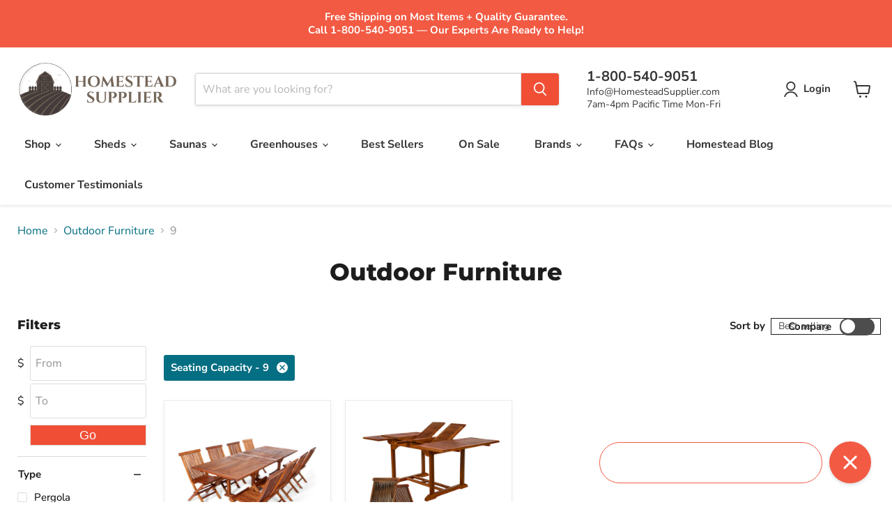

--- FILE ---
content_type: text/json
request_url: https://conf.config-security.com/model
body_size: 84
content:
{"title":"recommendation AI model (keras)","structure":"release_id=0x56:7e:57:76:4c:44:34:42:46:4b:6b:32:4a:25:76:66:48:3c:72:36:2c:2d:59:5d:41:2e:5e:36:6b;keras;d5t1t5hm1q8le2p24ya3rhyk30z926wea0qi5dn3nyvls35c1z53hi7qaslxyqd9nzpmlsuo","weights":"../weights/567e5776.h5","biases":"../biases/567e5776.h5"}